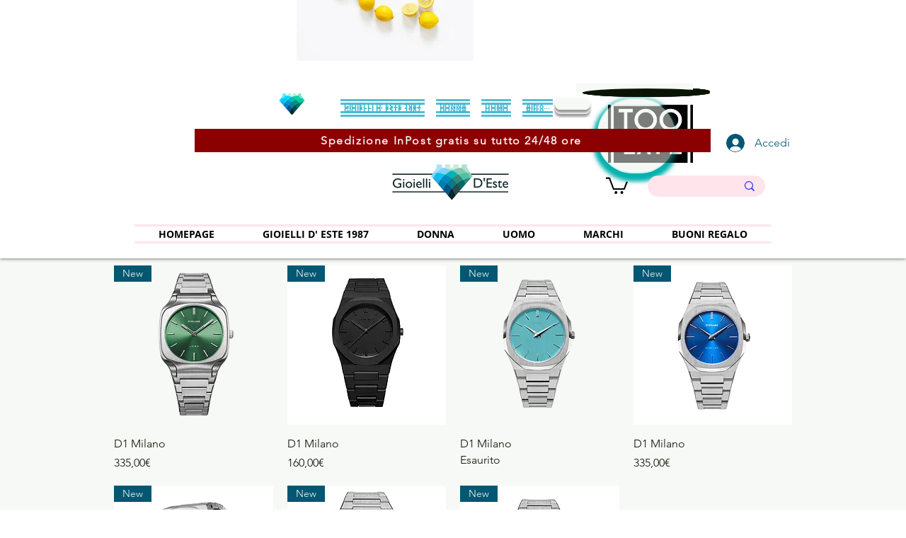

--- FILE ---
content_type: text/html; charset=utf-8
request_url: https://www.google.com/recaptcha/api2/aframe
body_size: 268
content:
<!DOCTYPE HTML><html><head><meta http-equiv="content-type" content="text/html; charset=UTF-8"></head><body><script nonce="K_gBm-08xFzGLuJ604JLDw">/** Anti-fraud and anti-abuse applications only. See google.com/recaptcha */ try{var clients={'sodar':'https://pagead2.googlesyndication.com/pagead/sodar?'};window.addEventListener("message",function(a){try{if(a.source===window.parent){var b=JSON.parse(a.data);var c=clients[b['id']];if(c){var d=document.createElement('img');d.src=c+b['params']+'&rc='+(localStorage.getItem("rc::a")?sessionStorage.getItem("rc::b"):"");window.document.body.appendChild(d);sessionStorage.setItem("rc::e",parseInt(sessionStorage.getItem("rc::e")||0)+1);localStorage.setItem("rc::h",'1769492022292');}}}catch(b){}});window.parent.postMessage("_grecaptcha_ready", "*");}catch(b){}</script></body></html>